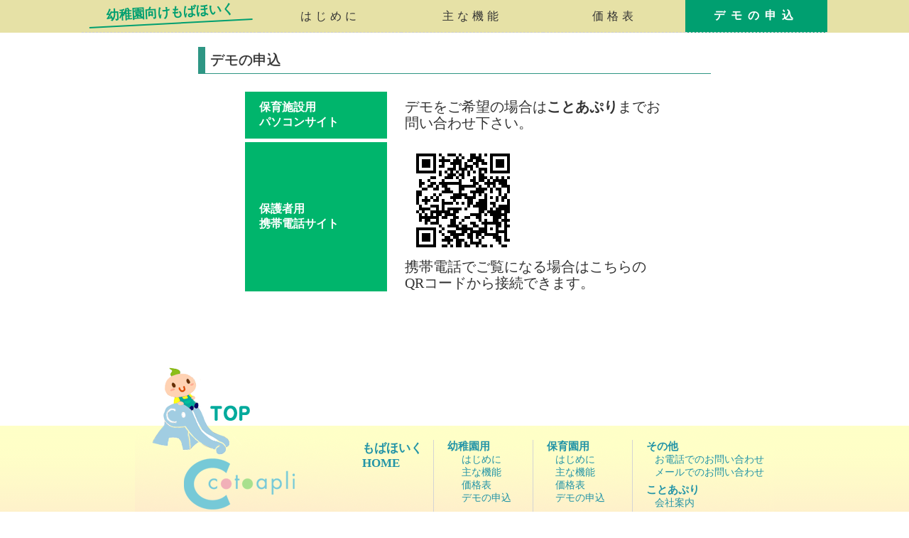

--- FILE ---
content_type: text/html
request_url: https://mbhoiku.jp/kinder_04.html
body_size: 1660
content:
<!DOCTYPE HTML PUBLIC "-//W3C//DTD HTML 4.01 Transitional//EN" "http://www.w3.org/TR/html4/loose.dtd">
<html xmlns="http://www.w3.org/1999/xhtml" xml:lang="ja" lang="ja">
<head>
<title>保育施設向け もばほいく - 価格表</title>
<script type="text/javascript" src="http://ajax.googleapis.com/ajax/libs/jquery/1.9.1/jquery.min.js"></script>
<script type="text/javascript" src="css/footerFixed.js"></script>
<meta http-equiv="Content-Type" content="text/html; charset=shift_jis">
<link rel="stylesheet" type="text/css" href="css/main.css">
<style type="text/css">
a:link { text-decoration:none; color:#333; }
div#menu a { display:block; width:100%; color:#333; }
div#menu a:hover { font-weight:bold; text-decoration:none; color:#fff; }
.k_title_left { font-size:16px; background-color:#00B56C; color:#fff; font-weight:bold; padding-left:20px; height:50px; font-family:Meiryo UI; }
.k_title_right { font-size:20px; padding-left:20px; line-height:23px; }
</style>
</head>

<body>

<center>

<div id="menu">
<table width="100%" border="0" cellspacing="0" cellpadding="0">
  <tr bgcolor="#E6E1A6">
    <td>&nbsp;</td>
    <td align="center" class="button_title_k"><h3 style="-webkit-transform: rotate(-3deg);-moz-transform: rotate(-3deg);transform: rotate(-3deg);-o-transform:rotate(-3deg);-ms-transform:rotate(-3deg);border-bottom:solid 2px #009F70;width:230px;color:#009F70;font-size:18px;padding-bottom:3px;margin-bottom:10px;margin-top:5px;">幼稚園向けもばほいく</h3></td>
    <td align="center" class="button_k"><a href="kinder_01.html">はじめに</a></td>
    <td align="center" class="button_k"><a href="kinder_02.html">主な機能</a></td>
    <td align="center" class="button_k"><a href="kinder_03.html">価格表</a></td>
    <td align="center" class="button_on_k">デモの申込</td>
    <td>&nbsp;</td>
  </tr>
</table>
</div>

<a name="top"></a>
<h3 style="border-bottom: 1px solid #2E9684;border-left: 10px solid #2E9684;text-shadow: 0 0 1px;text-align:left;font-weight:normal;width:700px;font-size:20px;padding:5px 5px 5px 7px;">デモの申込</h3>



<table width="600" border="0" cellspacing="5" cellpadding="0">
  <tr>
    <td width="180" class="k_title_left">保育施設用<br>
      パソコンサイト</td>
    <td class="k_title_right" style="padding-top:10px;padding-bottom:10px;">デモをご希望の場合は<a href="mail.html"><strong>ことあぷり</strong></a>までお問い合わせ下さい。</td>
  </tr>
  <tr>
    <td width="180" class="k_title_left">保護者用<br>
      携帯電話サイト</td>
    <td class="k_title_right"><img src="img/hoiku_qr.png" width="164" height="164"><br>
      携帯電話でご覧になる場合はこちらのQRコードから接続できます。</td>
  </tr>
</table>



<!-- フッター -->
<div id="footer" style="padding-top:100px;">

<table width="900" border="0" align="center" cellpadding="0" cellspacing="0">
  <tr>
    <td width="121"><a href="#top"><img src="img/foot01-1.png" width="182" height="84" border="0"></a></td>
    <td align="right" valign="bottom" class="foot-linktop"></td>
  </tr>
</table>
<table width="100%" height="84" border="0" align="center" cellpadding="0" cellspacing="0">
  <tr>
    <td valign="top" background="img/foot01-3.png">&nbsp;</td>
    <td width="900" height="234" valign="top" background="img/foot01-2.png"><table border="0" align="right" cellpadding="0" cellspacing="0">
			  <tr>
			    <td height="20" colspan="7" valign="top">&nbsp;</td>
		    </tr>
			  <tr>
			    <td width="100" valign="top"><div class="foot-tit-eng foot-link"><a href="index.html"><font style="font-family:メイリオ;">もばほいく</font>HOME</a></div></td>
		<td width="20" align="left"><div class="foot-line"></div></td>
	    <td width="120" align="left" valign="top"><div class="foot-tit-jp foot-link"><a href="hoiku_01.html">幼稚園用</a></div>
	      <div class="foot-link1"><a href="hoiku_01.html">はじめに</a><br>
	      <a href="hoiku_02.html">主な機能</a><br>
		  <a href="hoiku_03.html">価格表</a><br>
		  <a href="hoiku_04.html">デモの申込</a></div></td>
  	    <td width="20" align="left"><div class="foot-line"></div></td>
	    <td width="120" align="left" valign="top"><div class="foot-tit-jp foot-link"><a href="kinder_01.html">保育園用</a></div>
	      <div class="foot-link2">
		  <a href="kinder_01.html">はじめに</a><br>
		  <a href="kinder_02.html">主な機能</a><br>
		  <a href="kinder_03.html">価格表</a><br>
		  <a href="kinder_04.html">デモの申込</a>
	      </div>
		  </td>
 	    <td width="20" align="left"><div class="foot-line"></div></td>
	    <td width="180" align="left" valign="top"><div class="foot-tit-jp foot-link"><a href="mail.html">その他</a></div>
	      <div class="foot-link2"><a href="mail.html#tel">お電話でのお問い合わせ</a><br>
	      <a href="mail.html#mail">メールでのお問い合わせ</a></div>
		  <div class="blank3"></div>
		  <div class="foot-tit-jp foot-link">ことあぷり</div>
		  <div class="foot-link2"><a href="http://cotoapli.jp/btn03.html">会社案内</a></div></td>
		  </tr>
	  </table>	</td>
    <td valign="top" background="img/foot01-3.png">&nbsp;</td>
  </tr>
</table>

</div>
<!-- フッター -->




</center>


</body>
</html>

--- FILE ---
content_type: text/css
request_url: https://mbhoiku.jp/css/main.css
body_size: 1521
content:
/***********************************************/
/*                 BODY要素                    */
/***********************************************/

body {
	margin:0px;
	font-size:15px;
	font-family:"メイリオ","ヒラギノ角ゴ Pro W3","HG丸ｺﾞｼｯｸM-PRO" ;
	color:#333;
}
img { border: 0px; }

A:link { color:#2394ab; text-decoration:underline; }
A:visited { color:#2394ab; text-decoration:underline; }
A:hover { color:#ff0000; text-decoration:none; }


/***********************************************/
/*        　　　　　トップページ　　　　       */
/***********************************************/

/* ヘッダー */
.header {
  width: 100%;
  text-align: center;
  background-image:url(../img/head2.png);
  background-repeat: repeat-x;
}

/* topics,news */
iframe { border:2px #76c9d7 solid; }

/* バナー */
#ban img {
  margin-top: 3px;
  display: block;
}
#ban2 {
  margin: 10px 0 40px 0;
}
#ban2 img {
  margin-right: 3px;
}

/***********************************************/
/*        　　　　　 製品紹介   　　　　       */
/***********************************************/

.tit-pink { font-size:17px; color:#ffffff; font-weight:bold; background-image:url(../img/coto_top-tit02.png); width:520px; height:46px; text-align:left; }

.tit-green { font-size:17px; color:#ffffff; font-weight:bold; background-image:url(../img/coto_top-tit03.png); width:520px; height:46px; text-align:left; }

.gen { padding:20px 30px 0px 30px; text-align:left; line-height:25px; }
.mb { padding-left:2px; text-align:left; line-height:25px; }


/***********************************************/
/*        　　　　会社案内･問合せ 　　　       */
/***********************************************/

.label-1 { background-color:#76c9d7; width:180px; padding:10px; text-align:left; } /* ラベル 青*/
.label-1-5 { background-color:#beece9; width:150px; padding:10px; text-align:left; }

.label-2 { background-color:#fff996; width:180px; padding:10px; } /* ラベル 水色 */
.label-3 { background-color:#fff996; width:180px; padding:10px; text-align:left; } /* ラベル 水色2 */

.label-4 { background-color:#e6e6e6; width:500px; padding:10px; text-align:left; } /* ラベル グレー*/

.number { font-size:45px; font-weight:bold; font-family:Verdana; } /* 問合せページ電話番号 */

.form1 { font-size:14px; padding:5px; border:1px solid #66adba; width:510px; color:#333333; font-family:"メイリオ", "ヒラギノ角ゴ Pro W3", "HG丸ｺﾞｼｯｸM-PRO"; } /* 希望の項目・住所（都道府県） */

.form2 { font-size:12px; padding:5px; border:1px solid #66adba; color:#333333; font-family:"メイリオ", "ヒラギノ角ゴ Pro W3", "HG丸ｺﾞｼｯｸM-PRO"; } /* 郵便番号・お問い合わせ内容 */

.form3 { font-size:14px; padding:5px; border:1px solid #66adba; width:500px; color:#333333; font-family:"メイリオ", "ヒラギノ角ゴ Pro W3", "HG丸ｺﾞｼｯｸM-PRO"; } /* 他入力項目 */


/***********************************************/
/*        　　　    サイトマップ　　          */
/***********************************************/

.map-tit-l { font-size:17px; font-weight:bold; color:#2d5398; }
.map-tit-m { font-size:14px; font-weight:bold; padding-left:10px; color:#333333; }
.map-tit-s { font-size:13px; line-height:23px; padding-left:17px; }

.map-toptit { padding:20px 30px 0px 80px; font-size:20px; font-weight:bold; color:#333333; text-align:left; } /* 青太字 */


/***********************************************/
/*        　　　　全ページ共通  　　　　       */
/***********************************************/

.tit-blue { font-size:17px; color:#ffffff; font-weight:bold; background-image:url(../img/coto_top-tit01.png); width:520px; height:46px; text-align:left; }

.tit-blank { padding-top:12px; padding-left:20px; }

.blank-uesita { padding-top:25px; padding-bottom:20px; }



/***********************************************/
/*    　保育施設向け各ページメニューバー 　    */
/***********************************************/


.button {
	text-align: center;
	text-decoration: none;
	line-height: 45px;
	outline: none;
	font-size:16px;
	width:200px;
}

.button {
	background-color: #E6E1A6;color: #333; letter-spacing:5px; border-bottom: 1px dashed #ccc;
}
.button:hover {
	background-color:#FF8080; color:#fff; letter-spacing:8px; font-weight:bold; border-bottom: 1px dashed #ccc;
}
.button_on { font-size:16px; width:200px; background-color:#D2374F; color:#fff; letter-spacing:8px; font-weight:bold;border-bottom: 1px dashed #ccc; }
.button_title { font-size:18px; width:250px; color:#333; font-weight:bold; font-family:Meiryo UI, "ヒラギノ角ゴ Pro W3", "メイリオ";border-bottom: 1px dashed #ccc; }




/***********************************************/
/*      　幼稚園向け各ページメニューバー 　    */
/***********************************************/

.button_k {
	text-align: center;
	text-decoration: none;
	line-height: 45px;
	outline: none;
	font-size:16px;
	width:200px;
}

.button_k {
	background-color: #E6E1A6; letter-spacing:5px;border-bottom: 1px dashed #ccc;
}
.button_k:hover {
	background-color:#00D998; color:#fff; letter-spacing:8px; font-weight:bold;
}
.button_on_k { font-size:16px; width:200px; background-color:#009F70; color:#fff; letter-spacing:8px; font-weight:bold;border-bottom: 1px dashed #ccc; }
.button_title_k { font-size:18px; width:250px; color:#333; font-weight:bold; font-family:Meiryo UI, "ヒラギノ角ゴ Pro W3", "メイリオ"; border-bottom: 1px dashed #ccc; }




/***********************************************/
/*        　　　　　 フッター   　　　　       */
/***********************************************/

.foot-tit-eng { font-size:17px; font-family:Verdana; color:#2394a7; font-weight:bold; }
.foot-tit-jp { font-size:15px; color:#2394a7; font-weight:bold; }

.foot-link a:link { color:#2394a7; text-decoration:none; }
.foot-link a:visited { color:#2394a7; text-decoration:none; }
.foot-link a:hover { color:#ff0000; text-decoration:none; }

.foot-link1 { font-size:14px; padding-left:20px; } 
.foot-link1 a:link { color:#2394a7; text-decoration:none; }
.foot-link1 a:visited { color:#2394a7; text-decoration:none; }
.foot-link1 a:hover { color:#ff0000; text-decoration:none; }

.foot-link2 { font-size:14px; padding-left:12px; }
.foot-link2 a:link { color:#2394a7; text-decoration:none; }
.foot-link2 a:visited { color:#2394a7; text-decoration:none; }
.foot-link2 a:hover { color:#ff0000; text-decoration:none; }

.foot-line { width:1px; height:170px; background-color:#d4d4d4; }

.foot-linktop { font-size:12px; padding-bottom:3px; padding-top:3px; background-color:#ffffff; }
.foot-linktop a:link { color:#2394a7; text-decoration:none; }
.foot-linktop a:visited { color:#2394a7; text-decoration:none; }
.foot-linktop a:hover { color:#ff0000; text-decoration:none; }

.foot-blank { height:24px; background-color:#ffffff; } /* 白余白 */

.copy { font-size:14px; font-family:Verdana; color:#2394a7; font-weight:bold; }


/***********************************************/
/*        　　　　　    余白    　　　　       */
/***********************************************/

.blank1 { padding:1px; }
.blank2 { padding:2px; }
.blank3 { padding:3px; }
.blank5 { padding:5px; }
.blank10 { padding:10px; }